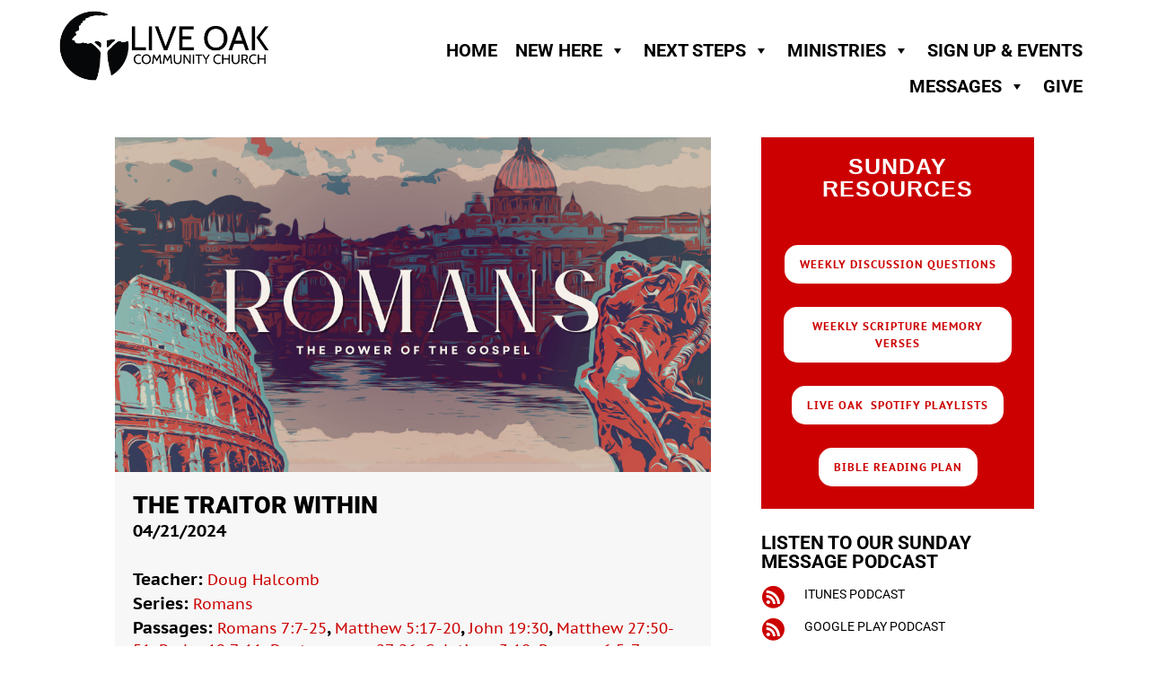

--- FILE ---
content_type: text/css
request_url: https://live-oak.org/wp-content/litespeed/css/159972666a327eadaad3866573b9360d.css?ver=4f827
body_size: -403
content:
article.wpfc_sermon{margin-bottom:50px}

--- FILE ---
content_type: text/css
request_url: https://live-oak.org/wp-content/litespeed/css/b72333dff6dc466a9885c46ff620ce54.css?ver=4c0e1
body_size: 1578
content:
body,.et_pb_column_1_2 .et_quote_content blockquote cite,.et_pb_column_1_2 .et_link_content a.et_link_main_url,.et_pb_column_1_3 .et_quote_content blockquote cite,.et_pb_column_3_8 .et_quote_content blockquote cite,.et_pb_column_1_4 .et_quote_content blockquote cite,.et_pb_blog_grid .et_quote_content blockquote cite,.et_pb_column_1_3 .et_link_content a.et_link_main_url,.et_pb_column_3_8 .et_link_content a.et_link_main_url,.et_pb_column_1_4 .et_link_content a.et_link_main_url,.et_pb_blog_grid .et_link_content a.et_link_main_url,body .et_pb_bg_layout_light .et_pb_post p,body .et_pb_bg_layout_dark .et_pb_post p{font-size:14px}.et_pb_slide_content,.et_pb_best_value{font-size:15px}body{color:#000}h1,h2,h3,h4,h5,h6{color:#000}.nav li ul{border-color:#e02b20}.et_header_style_centered .mobile_nav .select_page,.et_header_style_split .mobile_nav .select_page,.et_nav_text_color_light #top-menu>li>a,.et_nav_text_color_dark #top-menu>li>a,#top-menu a,.et_mobile_menu li a,.et_nav_text_color_light .et_mobile_menu li a,.et_nav_text_color_dark .et_mobile_menu li a,#et_search_icon:before,.et_search_form_container input,span.et_close_search_field:after,#et-top-navigation .et-cart-info{color:#000}.et_search_form_container input::-moz-placeholder{color:#000}.et_search_form_container input::-webkit-input-placeholder{color:#000}.et_search_form_container input:-ms-input-placeholder{color:#000}#top-menu li a{font-size:16px}body.et_vertical_nav .container.et_search_form_container .et-search-form input{font-size:16px!important}#top-menu li a,.et_search_form_container input{font-weight:700;font-style:normal;text-transform:uppercase;text-decoration:none}.et_search_form_container input::-moz-placeholder{font-weight:700;font-style:normal;text-transform:uppercase;text-decoration:none}.et_search_form_container input::-webkit-input-placeholder{font-weight:700;font-style:normal;text-transform:uppercase;text-decoration:none}.et_search_form_container input:-ms-input-placeholder{font-weight:700;font-style:normal;text-transform:uppercase;text-decoration:none}#top-menu li.current-menu-ancestor>a,#top-menu li.current-menu-item>a,#top-menu li.current_page_item>a{color:#000}body .et_pb_button{font-size:18px;background-color:#c00;border-width:1px!important;border-color:#fff0;border-radius:15px}body .et_pb_button:after{font-size:28.8px}h1,h2,h3,h4,h5,h6,.et_quote_content blockquote p,.et_pb_slide_description .et_pb_slide_title{font-weight:400;font-style:normal;text-transform:uppercase;text-decoration:none}@media only screen and (min-width:981px){.et_header_style_left #et-top-navigation,.et_header_style_split #et-top-navigation{padding:47px 0 0 0}.et_header_style_left #et-top-navigation nav>ul>li>a,.et_header_style_split #et-top-navigation nav>ul>li>a{padding-bottom:47px}.et_header_style_split .centered-inline-logo-wrap{width:94px;margin:-94px 0}.et_header_style_split .centered-inline-logo-wrap #logo{max-height:94px}.et_pb_svg_logo.et_header_style_split .centered-inline-logo-wrap #logo{height:94px}.et_header_style_centered #top-menu>li>a{padding-bottom:17px}.et_header_style_slide #et-top-navigation,.et_header_style_fullscreen #et-top-navigation{padding:38px 0 38px 0!important}.et_header_style_centered #main-header .logo_container{height:94px}#logo{max-height:64%}.et_pb_svg_logo #logo{height:64%}.et-fixed-header #top-menu a,.et-fixed-header #et_search_icon:before,.et-fixed-header #et_top_search .et-search-form input,.et-fixed-header .et_search_form_container input,.et-fixed-header .et_close_search_field:after,.et-fixed-header #et-top-navigation .et-cart-info{color:#000000!important}.et-fixed-header .et_search_form_container input::-moz-placeholder{color:#000000!important}.et-fixed-header .et_search_form_container input::-webkit-input-placeholder{color:#000000!important}.et-fixed-header .et_search_form_container input:-ms-input-placeholder{color:#000000!important}.et-fixed-header #top-menu li.current-menu-ancestor>a,.et-fixed-header #top-menu li.current-menu-item>a,.et-fixed-header #top-menu li.current_page_item>a{color:#cc0000!important}}@media only screen and (min-width:1350px){.et_pb_row{padding:27px 0}.et_pb_section{padding:54px 0}.single.et_pb_pagebuilder_layout.et_full_width_page .et_post_meta_wrapper{padding-top:81px}.et_pb_fullwidth_section{padding:0}}h1,h2,h3,h4,h5,h6{font-family:'Roboto',Helvetica,Arial,Lucida,sans-serif}body,input,textarea,select{font-family:'PT Sans Caption',Helvetica,Arial,Lucida,sans-serif}.et_pb_button{font-family:'DM Sans',Helvetica,Arial,Lucida,sans-serif}#main-header,#et-top-navigation{font-family:'Roboto',Helvetica,Arial,Lucida,sans-serif}body.page-id-156 #main-header,body.page-id-156 #main-footer,body.page-id-166 #main-header,body.page-id-166 #main-footer{display:none!important}body.page-id-156 .et_pb_section,body.page-id-166 .et_pb_section{padding:0 0!important}.favoritelister{color:#fff}#content-area a.smallred,a.bigred{color:#ffffff!important;background:#cc0000!important;border:none!important}.simplefavorite-button{background-color:#fff;color:#000;border:1px solid #ccc;border-radius:8px;padding:10px 16px;cursor:pointer;font-size:16px;transition:background-color 0.2s ease}.simplefavorite-button:hover{background-color:#f5f5f5}.simplefavorite-button:active{background-color:#e0e0e0}img{image-rendering:auto;image-rendering:crisp-edges;image-rendering:pixelated;image-rendering:-webkit-optimize-contrast}#top-menu li{font-family:'Roboto'}.cu-blog .et_pb_salvattore_content[data-columns]::before{content:'4 .column.size-1of4'!important}.mega-menu-link{font-family:'Roboto',Helvetica,Arial,Lucida,sans-serif!important}@media only screen and (min-width:981px){.cu-blog .column.size-1of4{width:24%!important;margin-right:1%}}.div-row-destination{background:#fff;color:#000}.wpfc-sermon-footer{display:none}.et_mobile_menu #menu-item-48 a,.et_mobile_menu #menu-item-50 a{font-weight:700;background-color:rgb(0 0 0 / .03)}.wpfc-sermon-single #comment-wrap{display:none!important}#logo{-webkit-transform:initial}.form-submit .et_pb_button{color:#fff!important}.form-submit .et_pb_button:hover{color:#777!important}.single-post #sidebar{display:none!important}.single-post #main-content .container:before{background:none}@media (min-width:981px){.single-post #left-area{width:100%;padding:23px 0 0px!important;float:none!important}}.et_pb_blog_0 .more-link{border-radius:10px}#quadmenu.quadmenu-divi .quadmenu-navbar-nav>li:not(.quadmenu-item-type-button)>a>.quadmenu-item-content{color:#000!important}#mailpoet_form_2 .mailpoet_text{width:93%!important;padding:9px 4%!important;border-width:0;color:#666;background-color:#fff;font-size:16px;font-weight:400;-webkit-appearance:none}#mailpoet_form_2 .mailpoet_paragraph{line-height:20px;float:left;width:24%}#mailpoet_form_2 .mailpoet_submit{color:#fff!important;cursor:pointer;border-width:2px!important;border-color:#fff;border-radius:21px;letter-spacing:4px;font-size:12px;font-family:"Nunito Sans",Helvetica,Arial,Lucida,sans-serif!important;font-weight:700!important;text-transform:uppercase!important;background-color:#fff0;border-style:solid!important;padding:10px;margin-top:18px}#mailpoet_form_2 .mailpoet_submit:hover{color:#eee;border-color:#eee}body.page-id-294 #main-header,body.page-id-294 #main-footer{display:none}body.page-id-294 #page-container{padding-top:0px!important}.buttonline a{color:#c00;border:#fff solid 2px;background:#fff;padding:10px 15px;font-size:18px;margin:5px 5px;display:-webkit-inline-box;border-radius:15px}.buttonline a:hover{color:#c00;background:#eee;border-color:#eee}.wbuttonline a{color:#727272;background:#fff;border-radius:21px;border:#fff solid 2px;padding:10px 15px;font-size:18px;margin:5px 5px;display:-webkit-inline-box}.wbuttonline a:hover{background:#eee;border:#eee solid 2px}.wpfc-sermon-image{flex:0 49%!important}table.mailpoet_blockquote{break-after:page!important}#wpfc_sermon_sorting{padding:8px 5px 5px 10px!important;margin:0 0 24px 0;display:flex;flex-wrap:wrap;background:#bdbdbd}#wpfc_sermon_sorting>div select{width:100%;background:#eee;font-family:'Verdana',Helvetica,Arial,Lucida,sans-serif;font-size:13px;text-transform:uppercase}#wpfc_sermon_topics,#wpfc_bible_book{display:none}.nav li ul{width:310px!important}#top-menu li li a{width:281px!important}.zvideo .et_pb_section_video_bg{height:200%!important;top:-34%!important}@media only screen and (max-width:1300px){#top-menu li a{font-size:13px!important}#top-menu li{display:inline-block;padding-right:8px;font-size:4px}}@media only screen and (max-width:1060px){#top-menu li a{font-size:11px!important}}@media only screen and (max-width:600px){#mailpoet_form_2 .mailpoet_paragraph{display:contents}.zvideo .et_pb_section_video_bg{height:200%!important;top:-14%!important}}

--- FILE ---
content_type: text/javascript
request_url: https://live-oak.org/wp-content/litespeed/js/4ecf45b27f61e9e39d6524f5faa06eab.js?ver=dc727
body_size: -220
content:
var refTagger={settings:{bibleVersion:verse.bible_version}};(function(d,t){var g=d.createElement(t),s=d.getElementsByTagName(t)[0];g.src="https://api.reftagger.com/v2/RefTagger"+(verse.language==='es_ES'?'.es':'')+".js";s.parentNode.insertBefore(g,s)}(document,"script"))
;